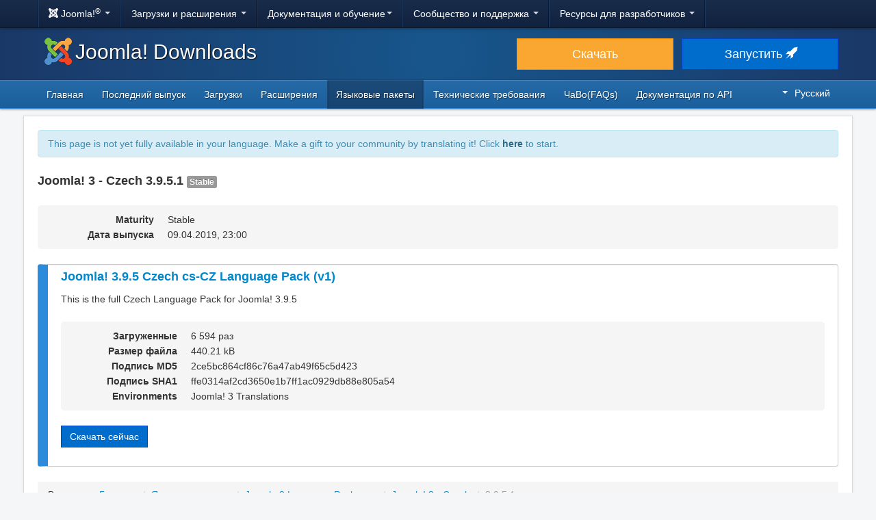

--- FILE ---
content_type: text/html; charset=utf-8
request_url: https://downloads.joomla.org/ru/language-packs/translations-joomla3/downloads/joomla3-czech/3-9-5-1
body_size: 5757
content:
<!DOCTYPE html>
<html lang="ru" dir="ltr">
<head>
	<meta charset="utf-8" />
	<base href="https://downloads.joomla.org/ru/language-packs/translations-joomla3/downloads/joomla3-czech/3-9-5-1" />
	<meta name="viewport" content="width=device-width, initial-scale=1.0" />
	<meta name="apple-mobile-web-app-capable" content="yes" />
	<meta name="apple-mobile-web-app-status-bar-style" content="blue" />
	<meta name="twitter:card" content="summary_large_image" />
	<meta name="twitter:site" content="@joomla" />
	<meta name="twitter:description" content="The Flexible Platform Empowering Website Creators" />
	<meta name="twitter:image" content="https://cdn.joomla.org/images/sharing/joomla-twitter-card.png" />
	<meta name="twitter:title" content="Joomla! Downloads" />
	<meta name="referrer" content="unsafe-url" />
	<meta property="og:site_name" content="Joomla! Downloads" />
	<meta property="og:image" content="https://cdn.joomla.org/images/sharing/joomla-org-og.jpg" />
	<meta name="description" content="Download repository for all Joomla! releases and accredited translation packages" />
	<meta name="generator" content="Joomla! - Open Source Content Management" />
	<title>Joomla! Downloads - Joomla 3.x Language Pack Downloads</title>
	<link href="https://fonts.googleapis.com/css?family=Open+Sans&display=swap" rel="preload" as="style" />
	<link href="/templates/joomla/images/apple-touch-icon-180x180.png" rel="apple-touch-icon" sizes="180x180" />
	<link href="/templates/joomla/images/apple-touch-icon-152x152.png" rel="apple-touch-icon" sizes="152x152" />
	<link href="/templates/joomla/images/apple-touch-icon-144x144.png" rel="apple-touch-icon" sizes="144x144" />
	<link href="/templates/joomla/images/apple-touch-icon-120x120.png" rel="apple-touch-icon" sizes="120x120" />
	<link href="/templates/joomla/images/apple-touch-icon-114x114.png" rel="apple-touch-icon" sizes="114x114" />
	<link href="/templates/joomla/images/apple-touch-icon-76x76.png" rel="apple-touch-icon" sizes="76x76" />
	<link href="/templates/joomla/images/apple-touch-icon-72x72.png" rel="apple-touch-icon" sizes="72x72" />
	<link href="/templates/joomla/images/apple-touch-icon-57x57.png" rel="apple-touch-icon" sizes="57x57" />
	<link href="/templates/joomla/images/apple-touch-icon.png" rel="apple-touch-icon" />
	<link href="/templates/joomla/favicon.ico" rel="shortcut icon" type="image/vnd.microsoft.icon" />
	<link href="https://downloads.joomla.org/media/com_ars/css/frontend.css?e192457a050b7c2a84111bcf5f31c559" rel="stylesheet" />
	<link href="https://cdn.joomla.org/template/css/template_3.1.1.min.css" rel="stylesheet" />
	<link href="/templates/joomla/css/custom.css?b95b8a7731ed4cc606a45e5a70162930" rel="stylesheet" />
	<link href="/media/mod_languages/css/template.css" rel="stylesheet" />
	<script type="application/json" class="joomla-script-options new">{"csrf.token":"c9a8e44c8bcc810e77b3c863a02c811a","system.paths":{"root":"","base":""}}</script>
	<script src="/media/jui/js/jquery.min.js?b95b8a7731ed4cc606a45e5a70162930"></script>
	<script src="/media/jui/js/jquery-noconflict.js?b95b8a7731ed4cc606a45e5a70162930"></script>
	<script src="/media/jui/js/jquery-migrate.min.js?b95b8a7731ed4cc606a45e5a70162930"></script>
	<script src="https://downloads.joomla.org/media/fef/js/tabs.min.js?e192457a050b7c2a84111bcf5f31c559"></script>
	<script src="/media/system/js/core.js?b95b8a7731ed4cc606a45e5a70162930"></script>
	<script src="/media/jui/js/bootstrap.min.js?b95b8a7731ed4cc606a45e5a70162930"></script>
	<script src="/templates/joomla/js/template.js?b95b8a7731ed4cc606a45e5a70162930"></script>
	<script src="/templates/joomla/js/blockadblock.js?b95b8a7731ed4cc606a45e5a70162930"></script>
	<script src="/templates/joomla/js/js.cookie.js?b95b8a7731ed4cc606a45e5a70162930"></script>
	<!--[if lt IE 9]><script src="/media/jui/js/html5.js?b95b8a7731ed4cc606a45e5a70162930"></script><![endif]-->

</head>
<body class="site com_ars view-Items layout-default task-display itemid-1013">
		<!-- Google Tag Manager -->
	<noscript><iframe src="https://www.googletagmanager.com/ns.html?id=GTM-KR9CX8" height="0" width="0" style="display:none;visibility:hidden"></iframe></noscript>
	<script>(function(w,d,s,l,i){w[l]=w[l]||[];w[l].push({'gtm.start':new Date().getTime(),event:'gtm.js'});var f=d.getElementsByTagName(s)[0],j=d.createElement(s),dl=l!='dataLayer'?'&l='+l:'';j.async=true;j.src='https://www.googletagmanager.com/gtm.js?id='+i+dl;f.parentNode.insertBefore(j,f);})(window,document,'script','dataLayer','GTM-KR9CX8');</script>
	<!-- End Google Tag Manager -->
		<!-- Top Nav -->
	<nav class="navigation" role="navigation">
		<div id="mega-menu" class="navbar navbar-inverse navbar-fixed-top">
			<div class="navbar-inner">
				<div class="container">
					<a class="btn btn-navbar" data-toggle="collapse" data-target=".nav-collapse">
						<span class="icon-bar"></span>
						<span class="icon-bar"></span>
						<span class="icon-bar"></span>
					</a>

					<div class="nav-collapse collapse">
	<ul id="nav-joomla" class="nav">
		<li class="dropdown">
			<a class="dropdown-toggle" data-toggle="dropdown" href="#">
				<span dir="ltr"><span aria-hidden="true" class="icon-joomla"></span> Joomla!<sup>&reg;</sup></span> <span class="caret"></span>
			</a>
			<ul class="dropdown-menu">
				<li class="nav-header"><span>О нас</span></li>
				<li>
					<a href="https://www.joomla.org">
						<span aria-hidden="true" class="icon-joomla"></span> Домашняя страница Joomla!
					</a>
				</li>
				<li><a href="https://www.joomla.org/about-joomla.html">Что такое Joomla?</a></li>
				<li><a href="https://www.joomla.org/core-features.html">Преимущества и возможности</a></li>
				<li><a href="https://www.joomla.org/about-joomla/the-project.html">Руководство проекта</a></li>
				<li><a href="https://tm.joomla.org">Торговая марка и лицензирование</a></li>
				<li><a href="https://joomlafoundation.org">Фонд Joomla</a></li>
				<li class="divider"></li>
				<li class="nav-header"><span>Поддержка</span></li>
				<li><a href="https://www.joomla.org/contribute-to-joomla.html">Внести вклад</a></li>
				<li><a href="https://www.joomla.org/sponsor.html">Спонсоры</a></li>
				<li><a href="https://www.joomla.org/about-joomla/partners.html">Партнеры</a></li>
				<li><a href="https://shop.joomla.org">Магазин</a></li>
			</ul>
		</li>
		<li class="dropdown">
			<a class="dropdown-toggle" data-toggle="dropdown" href="#">Загрузки и расширения <span class="caret"></span></a>
			<ul class="dropdown-menu">
				<li><a href="https://downloads.joomla.org">Загрузки</a></li>
				<li><a href="https://extensions.joomla.org">Расширения</a></li>
				<li><a href="https://downloads.joomla.org/language-packs">Языковые пакеты</a></li>
				<li><a href="https://launch.joomla.org">Получить бесплатный сайт</a></li>
				<li><a href="https://domains.joomla.org">Получить домен</a></li>
			</ul>
		</li>
		<li class="dropdown">
			<a class="dropdown-toggle" data-toggle="dropdown" href="#">Документация и обучение<span class="caret"></span></a>
			<ul class="dropdown-menu">
				<li><a href="https://docs.joomla.org">Документация</a></li>
				<li><a href="https://community.joomla.org/joomla-training.html">Тренинги</a></li>
				<li><a href="https://certification.joomla.org">Сертификация</a></li>
				<li><a href="https://showcase.joomla.org">Витрина сайта</a></li>
				<li><a href="https://www.joomla.org/announcements.html">Анонсы</a></li>
				<li><a href="https://community.joomla.org/blogs.html">Блоги</a></li>
				<li><a href="https://magazine.joomla.org">Журнал</a></li>
			</ul>
		</li>
		<li class="dropdown">
			<a class="dropdown-toggle" data-toggle="dropdown" href="#">Сообщество и поддержка <span class="caret"></span></a>
			<ul class="dropdown-menu">
				<li><a href="https://community.joomla.org">Портал сообщества</a></li>
				<li><a href="https://community.joomla.org/events.html">События</a></li>
				<li><a href="https://community.joomla.org/user-groups.html">Группы пользователей</a></li>
				<li><a href="https://forum.joomla.org">Форум</a></li>
				<li><a href="https://community.joomla.org/service-providers-directory.html">Каталог поставщиков услуг</a></li>
				<li><a href="https://volunteers.joomla.org">Портал волонтеров</a></li>
				<li><a href="https://extensions.joomla.org/vulnerable-extensions/vulnerable/">Список уязвимых расширений</a></li>
			</ul>
		</li>
		<li class="dropdown">
			<a class="dropdown-toggle" data-toggle="dropdown" href="#">Ресурсы для разработчиков <span class="caret"></span></a>
			<ul class="dropdown-menu">
				<li><a href="https://developer.joomla.org">Сообщество разработчиков</a></li>
				<li><a href="https://developer.joomla.org/security.html">Центр обеспечения безопасности</a></li>
				<li><a href="https://issues.joomla.org">Трекер проблем</a></li>
				<li><a href="https://github.com/joomla">GitHub</a></li>
				<li><a href="https://api.joomla.org">Документация по API</a></li>
				<li><a href="https://framework.joomla.org"><span dir="ltr">Joomla!</span> Framework</a></li>
			</ul>
		</li>
	</ul>
	<div id="nav-search" class="navbar-search pull-right">
		
	</div>
</div>
				</div>
			</div>
		</div>
	</nav>
	<!-- Header -->
	<header class="header">
		<div class="container">
			<div class="row-fluid">
				<div class="span7">
					<h1 class="page-title">
						<a href="/"><img alt="Joomla CMS" width="40" height="40" src="https://cdn.joomla.org/images/Joomla_logo.png">Joomla! Downloads</a>
					</h1>
				</div>
				<div class="span5">
					<div class="btn-toolbar row-fluid">
						<div class="span6">
							<a href="https://downloads.joomla.org/" class="btn btn-block btn-large btn-warning">Скачать</a>
						</div>
						<div class="span6">
							<a href="https://launch.joomla.org" class="btn btn-block btn-large btn-primary">Запустить <span aria-hidden="true" class="icon-rocket"></span></a>
						</div>
					</div>
				</div>
			</div>
		</div>
	</header>
	<nav class="subnav-wrapper">
		<div class="subnav">
			<div class="container">
				<ul class="nav menu nav-pills pull-left mod-list">
<li class="item-389 default"><a href="/ru/" >Главная</a></li><li class="item-390"><a href="/ru/latest" >Последний выпуск</a></li><li class="item-391"><a href="/ru/cms" >Загрузки</a></li><li class="item-528"><a href="/ru/extensions" >Расширения</a></li><li class="item-1009 active"><a href="/ru/language-packs" >Языковые пакеты</a></li><li class="item-393"><a href="/ru/technical-requirements-ru" >Технические требования</a></li><li class="item-394"><a href="/ru/faqs-ru" >ЧаВо(FAQs)</a></li><li class="item-457"><a href="https://downloads.joomla.org/api-docs/" >Документация по API</a></li></ul>
<div class="mod-languages pull-right">

	<div class="btn-group">
																																																																																																																																																																									<a href="#" data-toggle="dropdown" class="btn dropdown-toggle" dir="ltr"><span class="caret"></span>Русский</a>
																																										<ul class="lang-block dropdown-menu" dir="ltr">
									<li dir="rtl">
					<a href="/ar/language-packs/translations-joomla3/downloads">
						عربي					</a>
				</li>
												<li dir="ltr">
					<a href="/id/language-packs/translations-joomla3/downloads">
						Bahasa Indonesia					</a>
				</li>
												<li dir="ltr">
					<a href="/cy/language-packs/translations-joomla3/downloads">
						Cymraeg					</a>
				</li>
												<li dir="ltr">
					<a href="/bn/language-packs/translations-joomla3/downloads">
						বাংলা					</a>
				</li>
												<li dir="ltr">
					<a href="/bg/language-packs/translations-joomla3/downloads">
						Български					</a>
				</li>
												<li dir="ltr">
					<a href="/ca-es/language-packs/translations-joomla3/downloads">
						Català					</a>
				</li>
												<li dir="ltr">
					<a href="/zh/language-packs/translations-joomla3/downloads">
						正體中文					</a>
				</li>
												<li dir="ltr">
					<a href="/zh-cn/language-packs/translations-joomla3/downloads">
						中文					</a>
				</li>
												<li dir="ltr">
					<a href="/rs/language-packs/translations-joomla3/downloads">
						Српски ћирилица					</a>
				</li>
												<li dir="ltr">
					<a href="/da/language-packs/translations-joomla3/downloads">
						Dansk					</a>
				</li>
												<li dir="ltr">
					<a href="/de/language-packs/translations-joomla3/downloads">
						Deutsch					</a>
				</li>
												<li dir="ltr">
					<a href="/et/language-packs/translations-joomla3/downloads">
						Eesti keel					</a>
				</li>
												<li dir="ltr">
					<a href="/en/language-packs/translations-joomla3/downloads">
						English					</a>
				</li>
												<li dir="ltr">
					<a href="/us/language-packs/translations-joomla3/downloads">
						English (USA)					</a>
				</li>
												<li dir="ltr">
					<a href="/es/language-packs/translations-joomla3/downloads">
						Español					</a>
				</li>
												<li dir="ltr">
					<a href="/co/language-packs/translations-joomla3/downloads">
						Español (de Colombia)					</a>
				</li>
												<li dir="ltr">
					<a href="/fr/language-packs/translations-joomla3/downloads">
						Français					</a>
				</li>
												<li dir="ltr">
					<a href="/ca/language-packs/translations-joomla3/downloads">
						Français (Canada)					</a>
				</li>
												<li dir="ltr">
					<a href="/hi/language-packs/translations-joomla3/downloads">
						हिन्दी					</a>
				</li>
												<li dir="ltr">
					<a href="/el/language-packs/translations-joomla3/downloads">
						Ελληνικά					</a>
				</li>
												<li dir="ltr">
					<a href="/hr/language-packs/translations-joomla3/downloads">
						Hrvatski					</a>
				</li>
												<li dir="ltr">
					<a href="/it/language-packs/translations-joomla3/downloads">
						Italiano					</a>
				</li>
												<li dir="ltr">
					<a href="/ja/language-packs/translations-joomla3/downloads">
						日本語					</a>
				</li>
												<li dir="ltr">
					<a href="/lv/language-packs/translations-joomla3/downloads">
						Latviešu					</a>
				</li>
												<li dir="ltr">
					<a href="/hu/language-packs/translations-joomla3/downloads">
						Magyar					</a>
				</li>
												<li dir="ltr">
					<a href="/nl/language-packs/translations-joomla3/downloads">
						Nederlands					</a>
				</li>
												<li dir="ltr">
					<a href="/nl-be/language-packs/translations-joomla3/downloads">
						Nederlands (België)					</a>
				</li>
												<li dir="ltr">
					<a href="/nb/language-packs/translations-joomla3/downloads">
						Norsk bokmål					</a>
				</li>
												<li dir="ltr">
					<a href="/pl/language-packs/translations-joomla3/downloads">
						Polski					</a>
				</li>
												<li dir="ltr">
					<a href="/pt/language-packs/translations-joomla3/downloads">
						Português					</a>
				</li>
												<li dir="ltr">
					<a href="/br/language-packs/translations-joomla3/downloads">
						Português (do Brasil)					</a>
				</li>
												<li dir="ltr">
					<a href="/ro/language-packs/translations-joomla3/downloads">
						Română					</a>
				</li>
												<li dir="ltr" class="lang-active">
					<a href="/ru/language-packs/translations-joomla3/downloads">
						Русский					</a>
				</li>
												<li dir="ltr">
					<a href="/sk/language-packs/translations-joomla3/downloads">
						Slovenčina					</a>
				</li>
												<li dir="ltr">
					<a href="/sl/language-packs/translations-joomla3/downloads">
						Slovenščina					</a>
				</li>
												<li dir="ltr">
					<a href="/sr/language-packs/translations-joomla3/downloads">
						Srpski					</a>
				</li>
												<li dir="ltr">
					<a href="/sv/language-packs/translations-joomla3/downloads">
						Svenska					</a>
				</li>
												<li dir="ltr">
					<a href="/th/language-packs/translations-joomla3/downloads">
						ไทย					</a>
				</li>
												<li dir="ltr">
					<a href="/tr/language-packs/translations-joomla3/downloads">
						Türkçe					</a>
				</li>
												<li dir="rtl">
					<a href="/ur-in/language-packs/translations-joomla3/downloads">
						اُردُو‬					</a>
				</li>
							</ul>
	</div>

</div>

			</div>
		</div>
	</nav>
	<!-- Body -->
	<div class="body">
		<div class="container">
			
			<div class="row-fluid">
								<main id="content" class="span12">
					<!-- Begin Content -->
							<div class="moduletable">
						<div class="crowdin">
	<div class="alert alert-info" dir="ltr">This page is not yet fully available in your language. Make a gift to your community by translating it! Click <a class="alert-link" href="https://joomla.crowdin.com/joomla-official-websites" target="_blank" rel="noopener noreferrer">here</a> to start.</div></div>
		</div>
	
					<div id="system-message-container">
	</div>

					<div class="akeeba-renderer-fef " id="akeeba-renderer-fef">

<div class="item-page">
	
	
<div class="ars-release-1999 well ars-release-supported">
			<h4 class="text-muted">
			Joomla! 3 - Czech
			3.9.5.1
			<span class="label label-default">
				Stable			</span>
		</h4>
	
	
	<dl class="dl-horizontal ars-release-properties">
					<dt>
				Maturity			</dt>
			<dd>
				Stable			</dd>
		
		<dt>
			Дата выпуска		</dt>
		<dd>
			09.04.2019, 23:00		</dd>

		
								</dl>
</div>

	<div class="ars-items ars-items-supported">
														
<div class="ars-item-4549 well">
			<h4>
			<a href="/ru/language-packs/translations-joomla3/downloads/joomla3-czech/3-9-5-1/cs-cz_joomla_lang_full_3-9-5v1-zip?format=zip" dir="ltr">
				Joomla! 3.9.5 Czech cs-CZ Language Pack (v1)
			</a>
		</h4>
	
		<div class="ars-item-description" dir="ltr">
		<p>This is the full Czech Language Pack for Joomla! 3.9.5</p>
	</div>
	
	<dl class="dl-horizontal ars-release-properties item-view">
					<dt>
				Загруженные			</dt>
			<dd>
				6 594 раз			</dd>
		
					<dt>
				Размер файла			</dt>
			<dd>
				440.21 kB			</dd>
		
					<dt>
				Подпись MD5			</dt>
			<dd>
				2ce5bc864cf86c76a47ab49f65c5d423
			</dd>
		
					<dt>
				Подпись SHA1			</dt>
			<dd>
				ffe0314af2cd3650e1b7ff1ac0929db88e805a54
			</dd>
		
		
		
		
									<dt>
					Environments				</dt>
				<dd>
											<span class="akeeba-label--teal ars-environment-icon">Joomla! 3 Translations</span>
									</dd>
						</dl>

	<div>
		<div class="pull-left">
			<p class="readmore">
				<a href="/ru/language-packs/translations-joomla3/downloads/joomla3-czech/3-9-5-1/cs-cz_joomla_lang_full_3-9-5v1-zip?format=zip" class="btn btn-primary">
					Скачать сейчас				</a>
			</p>
		</div>
				<div class="clearfix"></div>
	</div>
</div>
										</div>

	<form id="ars-pagination" action="https://downloads.joomla.org/ru/language-packs/translations-joomla3/downloads/joomla3-czech/3-9-5-1" method="post">
		<input type="hidden" name="option" value="com_ars" />
		<input type="hidden" name="view" value="Items" />
		<input type="hidden" name="release_id" value="1999" />

			</form>
</div>
</div>

					<div aria-label="Breadcrumbs" role="navigation">
	<ul itemscope itemtype="https://schema.org/BreadcrumbList" class="breadcrumb">
					<li>
				Вы здесь: &#160;
			</li>
		
						<li itemprop="itemListElement" itemscope itemtype="https://schema.org/ListItem">
											<a itemprop="item" href="/ru/" class="pathway"><span itemprop="name">Главная</span></a>
					
											<span class="divider">
							/						</span>
										<meta itemprop="position" content="1">
				</li>
							<li itemprop="itemListElement" itemscope itemtype="https://schema.org/ListItem">
											<a itemprop="item" href="/ru/language-packs" class="pathway"><span itemprop="name">Языковые пакеты</span></a>
					
											<span class="divider">
							/						</span>
										<meta itemprop="position" content="2">
				</li>
							<li itemprop="itemListElement" itemscope itemtype="https://schema.org/ListItem">
											<a itemprop="item" href="/ru/language-packs/translations-joomla3" class="pathway"><span itemprop="name">Joomla 3 Language Packages</span></a>
					
											<span class="divider">
							/						</span>
										<meta itemprop="position" content="3">
				</li>
							<li itemprop="itemListElement" itemscope itemtype="https://schema.org/ListItem">
											<a itemprop="item" href="/ru/language-packs/translations-joomla3/downloads/joomla3-czech" class="pathway"><span itemprop="name">Joomla! 3 - Czech</span></a>
					
											<span class="divider">
							/						</span>
										<meta itemprop="position" content="4">
				</li>
							<li itemprop="itemListElement" itemscope itemtype="https://schema.org/ListItem" class="active">
					<span itemprop="name">
						3.9.5.1					</span>
					<meta itemprop="position" content="5">
				</li>
				</ul>
</div>

					<!-- End Content -->
				</main>
							</div>
					</div>
	</div>
	<!-- Footer -->
	<footer class="footer center">
		<div class="container">
			<hr />
			

			<div class="social">
	<ul class="soc">
		<li><a href="https://twitter.com/joomla" target="_blank" rel="noopener" class="icon-twitter2" title="Joomla! в Твиттере"><span class="element-invisible">Joomla! в Твиттере</span></a></li>
		<li><a href="https://www.facebook.com/joomla" target="_blank" rel="noopener" class="icon-facebook2" title="Joomla! в Facebook"><span class="element-invisible">Joomla! в Facebook</span></a></li>
		<li><a href="https://www.youtube.com/user/joomla" target="_blank" rel="noopener"><span class="element-invisible">Joomla! в YouTube</span></a></li>
		<li><a href="https://www.linkedin.com/company/joomla" target="_blank" rel="noopener" class="icon-linkedin" title="Joomla! в LinkedIn"><span class="element-invisible">Joomla! в LinkedIn</span></a></li>
		<li><a href="https://www.pinterest.com/joomla" target="_blank" rel="noopener" class="icon-pinterest2" title="Joomla! в Pinterest"><span class="element-invisible">Joomla! в Pinterest</span></a></li>
		<li><a href="https://www.instagram.com/joomlaofficial/" target="_blank" rel="noopener" class="icon-instagram" title="Joomla! в Instagram"><span class="element-invisible">Joomla! в Instagram</span></a></li>
		<li><a href="https://github.com/joomla" target="_blank" rel="noopener" class="icon-github3" title="Joomla! на GitHub"><span class="element-invisible">Joomla! на GitHub</span></a></li>
	</ul>
</div>

<div class="footer-menu">
	<ul class="nav-inline">
		<li><a href="https://www.joomla.org"><span>Главная</span></a></li>
		<li><a href="https://www.joomla.org/about-joomla.html"><span>О проекте</span></a></li>
		<li><a href="https://community.joomla.org"><span>Сообщество</span></a></li>
		<li><a href="https://forum.joomla.org"><span>Форум</span></a></li>
		<li><a href="https://extensions.joomla.org"><span>Расширения</span></a></li>
		<li><a href="https://community.joomla.org/service-providers-directory.html"><span>Услуги</span></a></li>
		<li><a href="https://docs.joomla.org"><span>Документация</span></a></li>
		<li><a href="https://developer.joomla.org"><span>Разработчикам</span></a></li>
		<li><a href="https://community.joomla.org/the-joomla-shop.html"><span>Магазин</span></a></li>
	</ul>

	<ul class="nav-inline">
		<li><a href="https://www.joomla.org/accessibility-statement.html">Заявление о доступности</a></li>
		<li><a href="https://www.joomla.org/privacy-policy.html">Политика конфидициальности</a></li>
		<li><a href="https://www.joomla.org/cookie-policy.html">Политика cookie</a></li>
		<li><a href="https://community.joomla.org/sponsorship-campaigns.html">Спонсировать Joomla! с $5</a></li>
		<li><a href="https://joomla.crowdin.com" target="_blank" rel="noopener">Помочь с переводом</a></li>
		<li><a href="https://github.com/joomla/joomla-websites/issues/new?title=[jdown]%20&body=Please%20describe%20the%20problem%20or%20your%20issue">Сообщить о проблеме</a></li>
		<li><a href="/ru/login">Войти</a></li>
	</ul>

	<p class="copyright">&copy; 2005 - 2026 <a href="https://opensourcematters.org">Open Source Matters, Inc.</a> Все права защищены.</p>

	<div class="hosting">
		<div class="hosting-image"><a href="https://www.rochen.com/joomla-hosting" rel="noopener" target="_blank"><img class="rochen" width="84" height="42" src="https://cdn.joomla.org/rochen/rochen_footer_logo_white.png" alt="Rochen" /></a></div>
		<div class="hosting-text"><a href="https://www.rochen.com/joomla-hosting" rel="noopener" target="_blank"><span dir="ltr">Joomla!</span> Хостинг Rochen</a></div>
	</div>
</div>

<div id="adblock-msg" class="navbar navbar-fixed-bottom hide">
	<div class="navbar-inner">
		<a class="close" data-dismiss="alert" href="#">&times;</a> <i class="icon-warning"></i> Мы обнаружили, что вы используете блокировщик рекламы. Joomla! Проект опирается на доходы от этих объявлений по этому попробуйте отключить блокиратор для этого домена.
	</div>
</div>
			
			
		</div>
	</footer>

	
</body>
</html>
